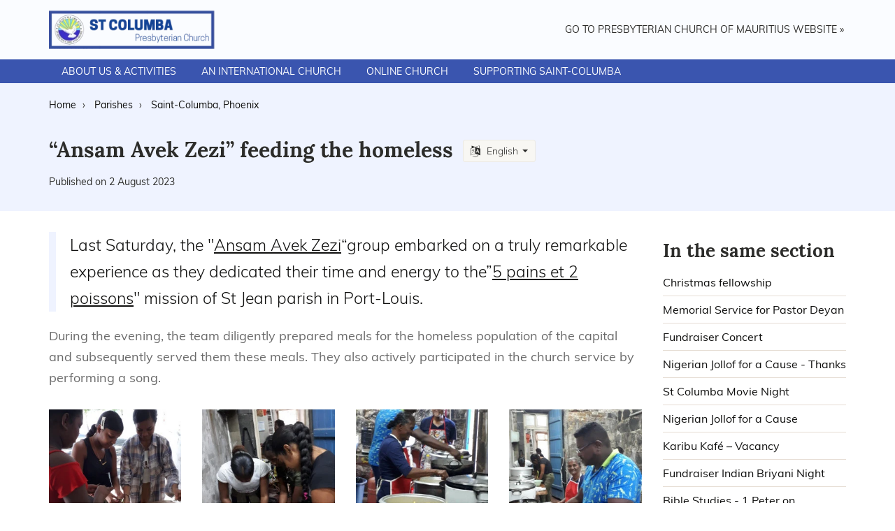

--- FILE ---
content_type: text/html; charset=utf-8
request_url: https://www.presbyterian.mu/en/parishes/saint-columba-phoenix/ansam-avek-zezi-feeding-the-homeless.html
body_size: 5020
content:

<!DOCTYPE html>
<html lang="en">
<head><base href="https://www.presbyterian.mu/">
<meta name="viewport" content="width=device-width, initial-scale=1.0">

	

	
		<title>&ldquo;Ansam Avek Zezi&rdquo; feeding the homeless - Presbyterian Church of Mauritius</title>
<meta property="og:image" content="https://www.presbyterian.mu/local/cache-vignettes/L720xH1280/whatsapp_image_2023-07-30_at_06.40_02-66baf.jpg?1711866491" />
<meta property="og:image:width" content="720">
<meta property="og:image:height" content="1280">
<meta name="description" value="Last Saturday, the &#034;Ansam Avek Zezi&#8220;group embarked on a truly remarkable experience as they dedicated their time and energy to the&#8221;5 pains et 2 poissons&#034; mission of St Jean parish in Port-Louis." />
<meta property="og:description" content="Last Saturday, the &#034;Ansam Avek Zezi&#8220;group embarked on a truly remarkable experience as they dedicated their time and energy to the&#8221;5 pains et 2 poissons&#034; mission of St Jean parish in Port-Louis." />
<meta property="og:title" content="&#8220;Ansam Avek Zezi&#8221; feeding the homeless" />
<meta property="og:url" content="https://www.presbyterian.mu/en/parishes/saint-columba-phoenix/ansam-avek-zezi-feeding-the-homeless.html" />
<link rel="canonical" href="https://www.presbyterian.mu/en/parishes/saint-columba-phoenix/ansam-avek-zezi-feeding-the-homeless.html" hreflang="en">
<link rel="alternate" href="https://www.presbyterian.mu/fr/paroisses/saint-columba-phoenix/ansam-avek-zezi-nourrit-les-sans-abri.html" hreflang="fr">
		
		
	
<!-- Bootstrap core CSS -->
<link rel="stylesheet" href="https://cdnjs.cloudflare.com/ajax/libs/twitter-bootstrap/3.2.0/css/bootstrap.min.css" integrity="sha256-tf1yN1B2PrtzH5Ih5BPn1k1Y1RktwEDkIpLtPczMpzI=" crossorigin="anonymous" referrerpolicy="no-referrer" />
<!-- Church Template CSS -->
<link rel='stylesheet' href='local/cache-css/ff5a0487e0e37f6d2690e37bda1e9399.css?1758456792' type='text/css' />
<link rel="apple-touch-icon" sizes="60x60" href="squelettes/favicons/apple-touch-icon-60x60.png">
<link rel="apple-touch-icon" sizes="180x180" href="squelettes/favicons/apple-touch-icon-180x180.png">
<link rel="shortcut icon" href="squelettes/favicons/favicon.ico">


<!-- insert_head_css -->
<script type='text/javascript' src='local/cache-js/5c0d45e6bda502b6625f753be187c70d.js?1765613267'></script>












<!-- insert_head -->
<!-- CS vide -->


<!-- Debut CS -->
<script type="text/javascript"><!--
var cs_prive=window.location.pathname.match(/\/ecrire\/$/)!=null;
jQuery.fn.cs_todo=function(){return this.not('.cs_done').addClass('cs_done');};
if(window.jQuery) {
var cs_sel_jQuery='';
var cs_CookiePlugin="prive/javascript/js.cookie.js";
}
// --></script>

<!-- Fin CS -->
<script src="https://cdnjs.cloudflare.com/ajax/libs/twitter-bootstrap/3.2.0/js/bootstrap.min.js" integrity="sha256-JMwpUzWY+WKCPEIpvCgEh2RqJ6QqlSV8Md4bmxjzcQ8=" crossorigin="anonymous" referrerpolicy="no-referrer" defer></script>

 

<!--seo_insere-->
<link rel="canonical" href="https://www.presbyterian.mu/en/parishes/saint-columba-phoenix/ansam-avek-zezi-feeding-the-homeless.html" /></head>
<body>
<!-- Navigation Bar Starts -->
<div class="navbar navbar-default navbar-fixed-top  navbar-has-subnav" role="navigation">
  <div class="container">
    <div class="navbar-header">
		<button type="button" class="navbar-toggle" data-toggle="collapse" data-target=".navbar-collapse"> <span class="sr-only">Toggle navigation</span> <span class="icon-bar"></span> <span class="icon-bar"></span> <span class="icon-bar"></span> </button>

		

			<a class="navbar-brand" href="en/parishes/saint-columba-phoenix/"> <img src='local/cache-vignettes/L302xH70/church-logo-65488b1765083-36f73.webp?1709956722' width='302' height='70' class='img-responsive' alt='' /></a> </div>
			<div class="navbar-collapse collapse">
				<ul class="nav navbar-nav navbar-right">
					<li><a href="en/">Go to Presbyterian Church of Mauritius website »</a></li>
				</ul>
			</div>

		
  </div>


  
  <div class="subnavbar" role="navigation">
	<div class="container">
		<ul class="nav navbar-nav subnav subnavbar-nav">
		
			<li><a href="en/parishes/saint-columba-phoenix/presentation-of-saint-columba.html">About us & activities</a></li>
		
			<li><a href="en/parishes/saint-columba-phoenix/international-church.html">An international church</a></li>
		
			<li><a href="en/parishes/saint-columba-phoenix/online-church.html">Online church</a></li>
		
			<li><a href="en/parishes/saint-columba-phoenix/supporting-saint-columba.html">Supporting Saint-Columba</a></li>
		
		</ul>
	</div>
  </div>
  

</div>
<!--// Navbar Ends--><!--SUBPAGE HEAD-->

<div class="subpage-head">
  <div class="container">
  	
  	<nav aria-label="breadcrumb">
  		<ol class="breadcrumb" itemscope itemtype="https://schema.org/BreadcrumbList">
  		
			<li class="breadcrumb-item" itemprop="itemListElement" itemscope
			itemtype="https://schema.org/ListItem">
			  <a href="en/" itemprop="item">
				<span itemprop="name">Home</span>
				<meta itemprop="position" content="1" />
			  </a>
			</li>
  		
			<li class="breadcrumb-item" itemprop="itemListElement" itemscope
			itemtype="https://schema.org/ListItem">
			  <a href="en/parishes/" itemprop="item">
				<span itemprop="name">Parishes</span>
				<meta itemprop="position" content="2" />
			  </a>
			</li>
  		
			<li class="breadcrumb-item" itemprop="itemListElement" itemscope
			itemtype="https://schema.org/ListItem">
			  <a href="en/parishes/saint-columba-phoenix/" itemprop="item">
				<span itemprop="name">Saint-Columba, Phoenix</span>
				<meta itemprop="position" content="3" />
			  </a>
			</li>
  		
	  </ol>
	</nav>
	
    <div class="title-holder">
	<h1 class="h3">&ldquo;Ansam Avek Zezi&rdquo; feeding the homeless </h1>
	
      <div class="dropdown">
  <button id="languageSwitch" type="button" data-toggle="dropdown" aria-haspopup="true" aria-expanded="false">
    <i class="icon-language"></i>
    English
    <span class="caret"></span>
  </button>
  <ul class="dropdown-menu" aria-labelledby="languageSwitch">
    
    <li><a href="fr/paroisses/saint-columba-phoenix/ansam-avek-zezi-nourrit-les-sans-abri.html" hreflang="fr">Français (French)</a></li>
  	
  </ul>
</div></div>
    <p><meta itemprop="datePublished" content="2023-08-02">Published on 2 August 2023</p>
  </div>
</div>

<!-- // END SUBPAGE HEAD -->



<script type="application/ld+json">
	{
	  "@context": "https://schema.org",
	  "@type": "Article",
	  "mainEntityOfPage": {
		"@type": "WebPage",
		"@id": "https://www.presbyterian.mu/en/parishes/saint-columba-phoenix/ansam-avek-zezi-feeding-the-homeless.html"
	  },
	  "headline": "&ldquo;Ansam Avek Zezi&rdquo; feeding the homeless",
	  "publisher": {
		"@type": "Organization",
		"name": "Presbyterian Church of Mauritius"
	  },
	  "datePublished": "2023-08-02"
	}
	</script><div class="container">
  <div class="row">
    <div class="col-md-9 has-margin-bottom">
      <article class="blog-content">
        <div class="lead">
<p>Last Saturday, the "<a href="en/parishes/saint-columba-phoenix/ansam-avek-zezi.html" class="spip_in">Ansam Avek Zezi</a>&ldquo;group embarked on a truly remarkable experience as they dedicated their time and energy to the&rdquo;<a href="fr/paroisses/saint-jean-port-louis/5-pains-2-poissons.html" class="spip_in" hreflang="fr">5 pains et 2 poissons</a>" mission of St Jean parish in Port-Louis.</p>
</div>
        
<p>During the evening, the team diligently prepared meals for the homeless population of the capital and subsequently served them these meals. They also actively participated in the church service by performing a song.</p>
<p>
</p>
<div class="img-gallery row">
		
        <div  class="col-xs-4 col-md-3">
            <a class="fancybox" href="https://www.presbyterian.mu/local/cache-gd2/cc/aa17ea0cb268b84ee4d0ef797d1f54.webp?1734337104" data-fancybox="gallery" title="">
                <img src='local/cache-gd2/28/2254b88d9f1567bfd7996f9f0a78fa.webp?1734337104' width='270' height='270' class='img-responsive' alt='' loading='lazy' />
            </a>
        </div>
		
        <div  class="col-xs-4 col-md-3">
            <a class="fancybox" href="https://www.presbyterian.mu/local/cache-gd2/ae/63c92677138f4ab39542d95d13cf2a.webp?1734337104" data-fancybox="gallery" title="">
                <img src='local/cache-gd2/f5/9fd66d4231bba41954da9f70b86ca9.webp?1734337104' width='270' height='270' class='img-responsive' alt='' loading='lazy' />
            </a>
        </div>
		
        <div  class="col-xs-4 col-md-3">
            <a class="fancybox" href="https://www.presbyterian.mu/local/cache-gd2/8a/5eb5b9839b6b05eb31490e7b0da405.webp?1734337104" data-fancybox="gallery" title="">
                <img src='local/cache-gd2/80/f77ed4e5dc45b6c33aeed9a30e06a4.webp?1734337104' width='270' height='270' class='img-responsive' alt='' loading='lazy' />
            </a>
        </div>
		
        <div  class="col-xs-4 col-md-3">
            <a class="fancybox" href="https://www.presbyterian.mu/local/cache-gd2/a8/86983cf9824aea23e31f6c31cd73a1.webp?1734337104" data-fancybox="gallery" title="">
                <img src='local/cache-gd2/89/8655a4398ef2ab2dc378d16f9a6635.webp?1734337104' width='270' height='270' class='img-responsive' alt='' loading='lazy' />
            </a>
        </div>
		
        <div  class="col-xs-4 col-md-3">
            <a class="fancybox" href="https://www.presbyterian.mu/local/cache-gd2/35/11227145aefae86c12421be26a7359.webp?1734337104" data-fancybox="gallery" title="">
                <img src='local/cache-gd2/c1/89ff7444e37abec9fe5b8c6855c456.webp?1734337104' width='270' height='270' class='img-responsive' alt='' loading='lazy' />
            </a>
        </div>
		
        <div  class="col-xs-4 col-md-3">
            <a class="fancybox" href="https://www.presbyterian.mu/local/cache-gd2/41/2a13421f3db2073147e35ead4101fe.webp?1734337104" data-fancybox="gallery" title="">
                <img src='local/cache-gd2/80/f5523bfa68c950f741339aa51b1390.webp?1734337104' width='270' height='270' class='img-responsive' alt='' loading='lazy' />
            </a>
        </div>
		
        <div  class="col-xs-4 col-md-3">
            <a class="fancybox" href="https://www.presbyterian.mu/local/cache-gd2/2d/bb446e1bd2483d4c2291dc27ce489a.webp?1734337105" data-fancybox="gallery" title="">
                <img src='local/cache-gd2/d4/6f8e7752c609f8ae8cffb1f632a0c0.webp?1734337105' width='270' height='270' class='img-responsive' alt='' loading='lazy' />
            </a>
        </div>
		
        <div  class="col-xs-4 col-md-3">
            <a class="fancybox" href="https://www.presbyterian.mu/local/cache-gd2/8d/67ec274ffcdde500cb0e1bcf48ee41.webp?1734337105" data-fancybox="gallery" title="">
                <img src='local/cache-gd2/74/473dc63c4559c75f871a22a8956e0a.webp?1734337105' width='270' height='270' class='img-responsive' alt='' loading='lazy' />
            </a>
        </div>
		

</div>
<p></p>
<p>This was a great experience for the group, because it encapsulated the essence of community, compassion, and personal growth. It showcased the power of collective action in addressing societal challenges and left a lasting impact on both the members of the group and the homeless individuals they served.</p>

      </article>
      
      </div>
    <!--// col md 9--> 
    
        
    
    <!--Blog Sidebar-->
    <div class="col-md-3">

      <div class="vertical-links has-margin-xs-bottom">
        <h4>In the same section</h4>
        <ul class="list-unstyled">
          
          <li><a href="en/parishes/saint-columba-phoenix/christmas-fellowship.html">Christmas fellowship</a></li>
          
          <li><a href="en/parishes/saint-columba-phoenix/memorial-service-for-pastor-deyan.html">Memorial Service for Pastor Deyan</a></li>
          
          <li><a href="en/parishes/saint-columba-phoenix/fundraiser-concert.html">Fundraiser Concert</a></li>
          
          <li><a href="en/parishes/saint-columba-phoenix/nigerian-jollof-for-a-cause-thanks.html">Nigerian Jollof for a Cause - Thanks</a></li>
          
          <li><a href="en/parishes/saint-columba-phoenix/st-columba-movie-night-1810.html">St Columba Movie Night</a></li>
          
          <li><a href="en/parishes/saint-columba-phoenix/nigerian-jollof-for-a-cause.html">Nigerian Jollof for a Cause</a></li>
          
          <li><a href="en/parishes/saint-columba-phoenix/karibu-kafe-vacancy.html">Karibu Kafé – Vacancy</a></li>
          
          <li><a href="en/parishes/saint-columba-phoenix/fundraiser-indian-briyani-night.html">Fundraiser Indian Briyani Night</a></li>
          
          <li><a href="en/parishes/saint-columba-phoenix/bible-studies-1-peter-on-tuesdays-and-thursday-on-hold.html">Bible Studies - 1 Peter on Tuesdays and Thursday on hold</a></li>
          
          <li><a href="en/parishes/saint-columba-phoenix/karibu-project-a-space-for-healing-hospitality-and-hope.html">Karibu Project: A Space for Healing, Hospitality, and Hope</a></li>
          
        </ul>
      </div>
    </div>
    
  </div>
  
  <div class="row feature-block has-border-top-desktop has-padding-top-desktop">
  
      <div class="col-md-3 col-sm-6 col-xs-6 has-margin-bottom">
        <a href="en/parishes/saint-columba-phoenix/presentation-of-saint-columba.html">
          <img
	src="local/cache-gd2/35/b5b60e54c0e6709a17e2a959cf5f10.webp?1734334228" class='img-responsive' width='370' height='200' alt=''
	data-src-hover="local/cache-gd2/9a/2c658e11745ac92bc543fc82f79ce4.webp?1734351208" />
          <div class="overlay">
            <p class="h5">About us & activities</p>
            
            <span class="btn btn-primary">Read more →</span>
          </div>
        </a>
      </div> 
  
      <div class="col-md-3 col-sm-6 col-xs-6 has-margin-bottom">
        <a href="en/parishes/saint-columba-phoenix/international-church.html">
          <img
	src="local/cache-gd2/63/4ac1b1d49c099b39676a2db495526c.webp?1734334228" class='img-responsive' width='370' height='200' alt='' />
          <div class="overlay">
            <p class="h5">An international church</p>
            
            <span class="btn btn-primary">Read more →</span>
          </div>
        </a>
      </div> 
  
      <div class="col-md-3 col-sm-6 col-xs-6 has-margin-bottom">
        <a href="en/parishes/saint-columba-phoenix/online-church.html">
          <img
	src="local/cache-gd2/3a/5cc82d03d8ec64312db0acc78d8616.webp?1734334228" class='img-responsive' width='370' height='200' alt='' />
          <div class="overlay">
            <p class="h5">Online church</p>
            
            <span class="btn btn-primary">Read more →</span>
          </div>
        </a>
      </div> 
  
      <div class="col-md-3 col-sm-6 col-xs-6 has-margin-bottom">
        <a href="en/parishes/saint-columba-phoenix/supporting-saint-columba.html">
          <img
	src="local/cache-gd2/12/fe83eefb36bbe0dd9c97c8e152c0b2.webp?1734334228" class='img-responsive' width='370' height='200' alt='' />
          <div class="overlay">
            <p class="h5">Supporting Saint-Columba</p>
            
            <span class="btn btn-primary">Read more →</span>
          </div>
        </a>
      </div> 
  
  </div>
  
</div>


<!-- FOOTER -->
<footer>
  <div class="container">
    <div class="row">
      <div class="col-sm-6 col-md-3">
        <h5>About us</h5>
        
        The Presbyterian Church of Mauritius is a Christian church part of the Reformed family of churches. Plurilingual (Creole, French, English, Malagasy), it offers pastoral care to all, Mauritians and expatriates, and touches all social strata.
        
      </div>
      <div class="col-sm-6 col-md-3 footer-links">
        <h5>Quick links</h5>
        
        
          <a href="en/parishes/" class="menu-items__lien">Find us</a>
        
          <a href="en/about-us/worship-services.html" class="menu-items__lien">Worship services </a>
        
          <a href="/en/upcoming-events/" class="menu-items__lien">Upcoming events</a>
        
          <a href="en/about-us/our-team.html" class="menu-items__lien">Our team</a>
        
          <a href="en/about-us/confession-of-faith.html" class="menu-items__lien">Confession of Faith</a>
        
          <a href="en/about-us/profile-of-mr-douglas-nelson-new-moderator-of-the-presbyterian-church-of.html" class="menu-items__lien">Profil du nouveau modérateur</a>
        
        
      </div>
      <div class="col-sm-6 col-md-3">
        <h5>Contact us</h5>
        <address> Presbyterian Church of Mauritius<br>
          Corner Farquhar & Royal Road, Coignet
          Rose-Hill, Mauritius
          
          Phone: +230 464 52 65
          Email: <a href="/cdn-cgi/l/email-protection#0b2d283a3a39302d283a3a3f302d283a3b3a302d283a3a3e302d283b3233302d283a393a302d283b3d3f302d283a3b3e302d283a3a3b302d283a3a3d302d283a3a3b302d283a3b3a302d283a3a3d302d283b3f3d302d283a3b32302d283a3a3c30">&#112;&#114;&#101;&#115;&#098;&#121;&#064;&#105;&#110;&#116;&#110;&#101;&#116;&#046;&#109;&#117;</a></address>
      </div>
      <div class="col-sm-6 col-md-3 social-icons">
        <h5>Stay connected</h5>
        <a href="https://wa.me/23058228823" class="icon-whatsapp">WhatsApp</a>
        <a href="https://www.facebook.com/eglisepresbyteriennedemaurice/" class="icon-facebook">Facebook</a>
        <a href="https://www.instagram.com/epm_pcm/" class="icon-instagram">Instagram</a>
        <a href="https://www.youtube.com/channel/UCBsQHpEwfcQdVP6yGrL0RtA" class="icon-youtube">YouTube</a>
        <h5>Other languages</h5>
        <div class="footer-links">
        
          <a href="https://www.presbyterian.mu?lang=fr" hreflang="fr">Français</a>
        
          <a href="https://www.presbyterian.mu?lang=mg" hreflang="mg">Malagasy</a>
        
        </div>
              </div>
    </div>
  </div>
</footer>
<!-- // END FOOTER --> 

<!-- // END --> 
<script data-cfasync="false" src="/cdn-cgi/scripts/5c5dd728/cloudflare-static/email-decode.min.js"></script><script defer src="https://static.cloudflareinsights.com/beacon.min.js/vcd15cbe7772f49c399c6a5babf22c1241717689176015" integrity="sha512-ZpsOmlRQV6y907TI0dKBHq9Md29nnaEIPlkf84rnaERnq6zvWvPUqr2ft8M1aS28oN72PdrCzSjY4U6VaAw1EQ==" data-cf-beacon='{"version":"2024.11.0","token":"f3a41e400f5b46d3820e262d0d68d65b","r":1,"server_timing":{"name":{"cfCacheStatus":true,"cfEdge":true,"cfExtPri":true,"cfL4":true,"cfOrigin":true,"cfSpeedBrain":true},"location_startswith":null}}' crossorigin="anonymous"></script>
</body>
</html>

--- FILE ---
content_type: text/css
request_url: https://www.presbyterian.mu/local/cache-css/ff5a0487e0e37f6d2690e37bda1e9399.css?1758456792
body_size: 13120
content:
/* compact [
	squelettes/css/church.css?1758456791
	plugins/auto/orthotypo/v2.2.0/css/typo_guillemets.css
	plugins/auto/gis/v5.5.0/lib/leaflet/dist/leaflet.css
	plugins/auto/gis/v5.5.0/lib/leaflet/plugins/leaflet-plugins.css
	plugins/auto/gis/v5.5.0/lib/leaflet/plugins/leaflet.markercluster.css
	plugins/auto/gis/v5.5.0/css/leaflet_nodirection.css
] 80.8% */

/* squelettes/css/church.css?1758456791 */
@charset "utf-8";@font-face{font-family:'Muli';src:local('Muli'),url('//www.presbyterian.mu/squelettes/fonts/subset-Muli-Black.woff2') format('woff2'),url('//www.presbyterian.mu/squelettes/fonts/subset-Muli-Black.woff') format('woff');font-weight:900;font-style:normal;font-display:swap}
@font-face{font-family:'Muli';src:local('Muli'),url('//www.presbyterian.mu/squelettes/fonts/subset-Muli-BlackItalic.woff2') format('woff2'),url('//www.presbyterian.mu/squelettes/fonts/subset-Muli-BlackItalic.woff') format('woff');font-weight:900;font-style:italic;font-display:swap}
@font-face{font-family:'Muli';src:local('Muli'),url('//www.presbyterian.mu/squelettes/fonts/subset-Muli-Bold.woff2') format('woff2'),url('//www.presbyterian.mu/squelettes/fonts/subset-Muli-Bold.woff') format('woff');font-weight:700;font-style:normal;font-display:swap}
@font-face{font-family:'Muli';src:local('Muli'),url('//www.presbyterian.mu/squelettes/fonts/subset-Muli-BoldItalic.woff2') format('woff2'),url('//www.presbyterian.mu/squelettes/fonts/subset-Muli-BoldItalic.woff') format('woff');font-weight:700;font-style:italic;font-display:swap}
@font-face{font-family:'Muli';src:local('Muli'),url('//www.presbyterian.mu/squelettes/fonts/subset-Muli-ExtraBold.woff2') format('woff2'),url('//www.presbyterian.mu/squelettes/fonts/subset-Muli-ExtraBold.woff') format('woff');font-weight:800;font-style:normal;font-display:swap}
@font-face{font-family:'Muli';src:local('Muli'),url('//www.presbyterian.mu/squelettes/fonts/subset-Muli-ExtraBoldItalic.woff2') format('woff2'),url('//www.presbyterian.mu/squelettes/fonts/subset-Muli-ExtraBoldItalic.woff') format('woff');font-weight:800;font-style:italic;font-display:swap}
@font-face{font-family:'Muli';src:local('Muli'),url('//www.presbyterian.mu/squelettes/fonts/subset-Muli-ExtraLight.woff2') format('woff2'),url('//www.presbyterian.mu/squelettes/fonts/subset-Muli-ExtraLight.woff') format('woff');font-weight:275;font-style:normal;font-display:swap}
@font-face{font-family:'Muli';src:local('Muli'),url('//www.presbyterian.mu/squelettes/fonts/subset-Muli-Light.woff2') format('woff2'),url('//www.presbyterian.mu/squelettes/fonts/subset-Muli-Light.woff') format('woff');font-weight:300;font-style:normal;font-display:swap}
@font-face{font-family:'Muli';src:local('Muli'),url('//www.presbyterian.mu/squelettes/fonts/subset-Muli-Regular.woff2') format('woff2'),url('//www.presbyterian.mu/squelettes/fonts/subset-Muli-Regular.woff') format('woff');font-weight:400;font-style:normal;font-display:swap}
@font-face{font-family:'Muli';src:local('Muli'),url('//www.presbyterian.mu/squelettes/fonts/subset-Muli-LightItalic.woff2') format('woff2'),url('//www.presbyterian.mu/squelettes/fonts/subset-Muli-LightItalic.woff') format('woff');font-weight:300;font-style:italic;font-display:swap}
@font-face{font-family:'Muli';src:local('Muli'),url('//www.presbyterian.mu/squelettes/fonts/subset-Muli-ExtraLightItalic.woff2') format('woff2'),url('//www.presbyterian.mu/squelettes/fonts/subset-Muli-ExtraLightItalic.woff') format('woff');font-weight:275;font-style:italic;font-display:swap}
@font-face{font-family:'Muli';src:local('Muli'),url('//www.presbyterian.mu/squelettes/fonts/subset-Muli-Italic.woff2') format('woff2'),url('//www.presbyterian.mu/squelettes/fonts/subset-Muli-Italic.woff') format('woff');font-weight:400;font-style:italic;font-display:swap}
@font-face{font-family:'Muli';src:local('Muli'),url('//www.presbyterian.mu/squelettes/fonts/subset-Muli-SemiBoldItalic.woff2') format('woff2'),url('//www.presbyterian.mu/squelettes/fonts/subset-Muli-SemiBoldItalic.woff') format('woff');font-weight:600;font-style:italic;font-display:swap}
@font-face{font-family:'Lora';src:local('Lora'),url('//www.presbyterian.mu/squelettes/fonts/subset-Lora-Bold.woff2') format('woff2'),url('//www.presbyterian.mu/squelettes/fonts/subset-Lora-Bold.woff') format('woff');font-weight:700;font-style:normal;font-display:swap}
@font-face{font-family:'Muli';src:local('Muli'),url('//www.presbyterian.mu/squelettes/fonts/subset-Muli-SemiBold.woff2') format('woff2'),url('//www.presbyterian.mu/squelettes/fonts/subset-Muli-SemiBold.woff') format('woff');font-weight:600;font-style:normal;font-display:swap}
@font-face{font-family:'Lora';src:local('Lora'),url('//www.presbyterian.mu/squelettes/fonts/subset-Lora-BoldItalic.woff2') format('woff2'),url('//www.presbyterian.mu/squelettes/fonts/subset-Lora-BoldItalic.woff') format('woff');font-weight:700;font-style:italic;font-display:swap}
@font-face{font-family:'Lora';src:local('Lora'),url('//www.presbyterian.mu/squelettes/fonts/subset-Lora-Regular.woff2') format('woff2'),url('//www.presbyterian.mu/squelettes/fonts/subset-Lora-Regular.woff') format('woff');font-weight:400;font-style:normal;font-display:swap}
@font-face{font-family:'Lora';src:local('Lora'),url('//www.presbyterian.mu/squelettes/fonts/subset-Lora.woff2') format('woff2'),url('//www.presbyterian.mu/squelettes/fonts/subset-Lora.woff') format('woff');font-weight:400;font-style:normal;font-display:swap}
@font-face{font-family:'Lora';src:local('Lora'),url('//www.presbyterian.mu/squelettes/fonts/subset-Lora-Italic.woff2') format('woff2'),url('//www.presbyterian.mu/squelettes/fonts/subset-Lora-Italic.woff') format('woff');font-weight:400;font-style:italic;font-display:swap}
@font-face{font-family:'icomoon';src:url('//www.presbyterian.mu/squelettes/fonts/icomoon.eot?vgk9q');src:url('//www.presbyterian.mu/squelettes/fonts/icomoon.eot?vgk9q#iefix') format('embedded-opentype'),url('//www.presbyterian.mu/squelettes/fonts/icomoon.woff2?vgk9q') format('woff2'),url('//www.presbyterian.mu/squelettes/fonts/icomoon.ttf?vgk9q') format('truetype'),url('//www.presbyterian.mu/squelettes/fonts/icomoon.woff?vgk9q') format('woff'),url('//www.presbyterian.mu/squelettes/fonts/icomoon.svg?vgk9q#icomoon') format('svg');font-weight:400;font-style:normal;font-display:block}
[class^="icon-"],[class*=" icon-"]{font-family:'icomoon'!important;speak:never;font-style:normal;font-weight:400;font-variant:normal;text-transform:none;line-height:1;-webkit-font-smoothing:antialiased;-moz-osx-font-smoothing:grayscale}
.icon-link:before{content:"\e90a"}
.icon-next:before{content:"\e904"}
.icon-prev:before{content:"\e908"}
.icon-whatsapp:before{content:"\e909"}
.icon-youtube:before{content:"\e901"}
.icon-instagram:before{content:"\e902"}
.icon-facebook:before{content:"\e903"}
.icon-arrow:before{content:"\e906"}
.icon-play:before{content:"\e907"}
.icon-launch:before{content:"\e905"}
.icon-language:before{content:"\e900"}
.lead a.spip_out:after,.blog-content a.spip_out:after,.intro a.spip_out:after,a.list-group-item .list-group-item-heading::before,.blog-content .spip_documents a.spip_doc_lien:after{font-family:'icomoon';font-style:normal;font-weight:400;line-height:1}
body{font-family:Muli,Arial,sans-serif;background:#FFF;font-weight:400;height:100%;margin:0;padding:0;color:#2c2c2a}
a{color:#0f0f0e;text-decoration:none;transition:color 0.5s,background-color 0.5s;cursor:pointer}
a:hover,a:focus{color:#354e9f;text-decoration:none}
*:active,*:focus{outline:none}
.link-reverse{color:#354e9f}
.link-reverse:hover,.link-reverse:focus{color:#3a55af}
strong,b{font-weight:600}
p{line-height:1.7}
h1,h2,h3,h4,h5,h6,.h1,.h2,.h3,.h4,.h5,.h6{font-family:Lora,serif;font-weight:700;line-height:1.3;word-spacing:0}
a:hover h1,a:hover h2,a:hover h3,a:hover h4,a:hover h5,a:hover h6,a:hover .h1,a:hover .h2,a:hover .h3,a:hover .h4,a:hover .h5,a:hover .h6{color:inherit}
h1,.h1{font-size:65px;line-height:1;margin:18px 0 45px}
h2,.h2{font-size:60px;margin:15px 0}
h3,.h3,h2.spip{font-size:30px;margin:15px 0}
h3 + h4,.h3 + .h4{margin-top:-10px;color:#6a6a6a}
h2.spip{color:#354e9f}
h4,.h4{font-size:26px;margin:10px 0}
h5,.h5{font-size:24px;margin:20px 0 13px;color:#384047}
h6,.h6{font-size:16px;margin:10px 0;color:#384047}
@media (max-width:767px){h1,.h1{font-size:55px}
h2,.h2{font-size:40px}
h3,.h3,h2.spip{font-size:25px}
h4,.h4{font-size:20px}
h5,.h5{font-size:18px}
.table-wrapper{overflow-x:auto;position:relative}
.table-wrapper table{border-collapse:separate}
.table-wrapper::after{position:absolute;bottom:10px;right:0;content:"→";font-size:87.5%}
.table-wrapper th,.table-wrapper td{min-width:40vw;max-width:40vw}
.table-wrapper tr>th:first-child,tr>td:first-child,.table-wrapper tr>th:first-child,tr>td:first-child{position:sticky;left:0;white-space:normal;background:#fff}}
.has-caret:after{content:" ";display:inline-block;width:0;height:0;margin-left:4px;vertical-align:middle;border-top:4px solid;border-right:4px solid transparent;border-left:4px solid transparent}
.caret,.has-caret:after{margin-top:-3px}
.font-weight-bold{font-weight:600!important}
.font-weight-bolder{font-weight:800!important}
.disabled{cursor:not-allowed;box-shadow:none;opacity:.65}
.btn,.formulaire_spip input[type=submit]{font-weight:800;text-transform:uppercase;padding:6px 12px;border-radius:0;font-family:Muli,Arial,sans-serif}
.btn-giant{padding:18px 30px;font-size:32px;line-height:1.33;border-radius:0}
.btn-lg,.btn-group-lg>.btn{padding:14px 25px;font-size:17px;line-height:1.3;border-radius:0}
.input-lg,.form-horizontal .form-group-lg .form-control{height:52px;border-radius:3px}
.form-control{border-radius:3px}
.form-control:focus{border-color:#BBB4A7;-webkit-box-shadow:none;box-shadow:none}
.input-group-lg>.form-control,.input-group-lg>.input-group-addon,.input-group-lg>.input-group-btn>.btn{border-radius:3px}
.btn-primary,.btn-primary:hover,.btn-primary:focus,.btn-primary:active,.btn-primary.active,.open>.dropdown-toggle.btn-primary,.formulaire_spip input[type=submit]{color:#f0f4ff;background-color:#354e9f;border-width:0;position:relative;z-index:1}
.btn-primary::before,.formulaire_spip input[type=submit]::before{content:"";position:absolute;top:0;bottom:0;left:0;right:100%;background:#000;z-index:-1;transition:right .2s linear;opacity:.2}
.btn-primary:hover::before,.formulaire_spip input[type=submit]:hover::before{right:0}
a:hover .btn-primary::before{right:0}
.well{background:#eff3ff;border:0;-webkit-box-shadow:none;box-shadow:none}
.highlight-bg{background:#eff3ff;padding:24px 0}
.has-margin-top{margin-top:50px}
.has-margin-bottom{margin-bottom:50px}
.has-margin-vertical{margin-top:25px;margin-bottom:25px}
.has-margin-xs-vertical{margin-top:10px;margin-bottom:10px}
.has-margin-xs-top{margin-top:10px}
.has-margin-xs-bottom{margin-bottom:30px}
.has-margin-xs-right{margin-right:20px}
.has-no-margin{margin:0}
.has-padding{padding:20px}
.has-padding-xs{padding:10px}
.has-padding-vertical{padding:20px 0}
.has-padding-top{padding-top:20px}
.has-padding-bottom{padding-bottom:20px}
.has-padding-xs-vertical{padding:10px 0}
.has-padding-xs-bottom{padding-bottom:10px}
.has-padding-xs-top{padding-top:10px}
.has-border{border:1px solid #E6DDD4;border-radius:3px}
.has-border-top{border-top:1px solid #E6DDD4}
.has-border-bottom{border-bottom:1px solid #E6DDD4}
.section-title{text-align:center;color:#53504c;min-height:40px;margin-bottom:40px}
.section-title h4,.section-title .h4,h4.section-title{position:relative;text-transform:uppercase;display:block}
.section-title h4:after,.section-title .h4:after,h4.section-title:after{position:absolute;content:"";left:50%;bottom:-12px;width:30px;height:4px;background:#919191;margin-left:-15px}
.section-title.left-align{text-align:left}
.section-title.left-align h4:after,h4.section-title.left-align:after{left:0;margin-left:0}
.well .section-title{margin-bottom:20px}
.badge{color:#918677;background-color:#E7E0D7}
@media (min-width:768px){.section-title.left-align-desktop{text-align:left}
.section-title.left-align-desktop h4:after,h4.section-title.left-align-desktop:after{left:0;margin-left:0}}
@media (min-width:1024px){.has-padding-top-desktop{padding-top:20px}
.has-padding-bottom-desktop{padding-bottom:20px}
.has-border-top-desktop{border-top:1px solid #E6DDD4}
.has-border-bottom-desktop{border-bottom:1px solid #E6DDD4}}
.spip-admin-bloc,.spip-admin-float{z-index:10000!important}
.breadcrumb{background:transparent;padding:0}
.breadcrumb > li + li:before{content:"›\00a0";color:inherit}
.img-fluid{width:100%;height:auto}
.spip_documents{position:relative}
.spip_documents figure{display:block}
.spip_documents img{max-width:100%;height:auto;transition:opacity 0.3s}
.blog-content .spip_documents a.spip_doc_lien:after{position:absolute;top:10px;right:10px;color:#fff;z-index:10;display:inline-block;content:"\e90a";padding-left:.35em;font-size:90%}
.blog-content .spip_documents a.spip_out:after{content:"\e905"}
.blog-content .spip_documents a.spip_doc_lien:before{background:rgba(53,78,159,0.25);position:absolute;top:0;left:0;width:100%;height:100%;opacity:0;transition:opacity 0.3s;z-index:1;content:" ";display:block}
.blog-content .spip_documents a.spip_doc_lien:hover:before{opacity:1}
.spip_documents_right,.spip_documents_left{float:right;margin-left:15px;margin-bottom:15px;max-width:50%}
.spip_documents_left{float:left;margin-left:0;margin-right:15px}
.spip_documents_center{text-align:center}
.spip_doc_inner{position:relative;display:inline-block}
.spip_doc_inner .spip_doc_legende{position:absolute;bottom:0;left:0;padding:10px;background:rgba(0,0,0,.4);width:100%;color:#fff}
.spip_doc_inner .spip_doc_descriptif{font-size:87.5%}
.spip_doc_inner .spip_doc_credits{font-size:60%}
@media (max-width:768px){.spip_doc_inner .spip_doc_legende{padding:5px;font-size:75%}
.spip_documents_right,.spip_documents_left{margin-left:10px;margin-bottom:10px}
.spip_documents_left{margin-left:0;margin-right:10px}}
.lead a,.blog-content a,.intro a{text-decoration:underline}
.lead a:hover,.blog-content a:hover,.intro a:hover,.blog-content a.btn,.lead a.btn,.intro a.btn{text-decoration:none}
.lead a.spip_out:after,.blog-content a.spip_out:after,.intro a.spip_out:after{position:relative;top:-2px;display:inline-block;content:"\e905";padding-left:.35em;font-size:90%}
.blog-content{font-size:18px;color:#6a6a6a}
.blog-content .lead{font-size:125%;padding-left:20px;border-left:10px solid #eff3ff;color:#0f0f0e}
.blog-content strong{font-weight:800;color:#0f0f0e}
@media (max-width:768px){.blog-content .lead{font-size:110%;padding-left:10px;border-left:5px solid #eff3ff}}
.embed-responsive{margin:0 0 10px}
@media (min-width:768px){.navbar-header{max-width:160px}}
@media (min-width:992px){.navbar-header{max-width:280px}}
.navbar-default{background-color:#FFF;background-color:rgba(255,255,255,0.7);border:0}
.navbar-default .navbar-nav>li>a,.navbar-default .navbar-nav>li>.dropdown-menu{font-weight:400}
.navbar-brand,.navbar-brand img,.navbar,.navbar-nav,.nav>li>a{transition:all 0.3s}
.navbar-brand{height:85px}
.navbar-brand img{max-height:100%;width:auto}
.navbar{min-height:85px}
.navbar-nav{margin:25px 0}
.nav>li>a{padding:7px 18px}
.navbar-default .navbar-nav>li>a{color:#2c2c2a;text-transform:uppercase}
.navbar-default .navbar-nav>li>a:hover,.navbar-default .navbar-nav>li>a:focus,.navbar-default .navbar-nav>li>a:active{color:#354e9f;background-color:transparent}
.navbar-default .navbar-nav>.open>a,.navbar-default .navbar-nav>.open>a:hover,.navbar-default .navbar-nav>.open>a:focus{color:#354e9f;background-color:transparent}
.navbar-default .navbar-nav>.active>a,.navbar-default .navbar-nav>.active>a:hover,.navbar-default .navbar-nav>.active>a:focus{color:#f0f4ff;background-color:#354e9f;border-radius:5px}
.navbar-toggle{margin-top:17px}
.navbar-nav img{height:16px;width:auto}
.navbar-nav .icon-language{font-size:16px}
.language-toggle{position:relative;float:right;padding:9px 10px;margin-top:15px}
.language-toggle i{font-size:18px}
.subnavbar{background-color:#3a55af}
.navbar > .subnavbar{display:none}
@media (min-width:992px){.subnavbar{display:block!important}
.subnavbar-nav{margin:0!important}}
.navbar-collapse .subnavbar{margin:0 -15px}
.navbar-collapse .subnavbar-nav{margin:7.5px 0}
.navbar-default .subnavbar-nav > li > a{color:#fff}
.navbar-default .subnavbar-nav > li > a:hover,.navbar-default .subnavbar-nav > li > a:focus{color:#bec6de}
@media (min-width:992px){.navbar-brand img{height:60px}
.navbar-default.shrink{background-color:rgba(255,255,255,1);border-bottom:solid 1px #F7F7F7;box-shadow:0 2px 2px -1px rgba(0,0,0,.1);-webkit-box-shadow:0 2px 2px -1px rgba(0,0,0,.1)}
.shrink .navbar-brand{height:75px}
.shrink .navbar-brand img{height:45px}
.navbar.shrink{min-height:50px}
.shrink .navbar-nav{margin:20px 0}
.shrink .nav>li>a{padding:7px 15px}}
@media (max-width:991px){.navbar-brand{height:70px}
.navbar{min-height:50px}
.navbar-nav{margin:17px 0}
.nav>li>a{padding:7px 12px}}
@media (max-width:991px){.navbar-default{background-color:rgba(255,255,255,0.9)}}
@media (min-width:768px){.navbar-right .dropdown-menu-left{left:18px}
.navbar-right .active .dropdown-menu-left{left:0}}
@media (max-width:1024px){.navbar-header{float:none;max-width:100%}
.navbar-left,.navbar-right{float:none!important}
.navbar-toggle{display:block;margin-right:-15px}
.navbar-collapse{border-top:1px solid transparent;box-shadow:inset 0 1px 0 rgba(255,255,255,0.1)}
.navbar-fixed-top{top:0;border-width:0 0 1px}
.navbar-collapse.collapse{display:none!important}
.navbar-nav{float:none!important;margin-top:7.5px}
.navbar-nav>li{float:none}
.navbar-nav>li>a{padding-top:10px;padding-bottom:10px}
.collapse.in{display:block!important}}
.hero{height:650px;margin-top:70px;position:relative}
.hero .language-switcher{position:absolute;right:10%;top:20px;z-index:20}
.carousel-caption{z-index:10;display:flex;align-items:center;justify-content:center;flex-direction:column;flex-wrap:wrap;padding-bottom:80px;top:0;bottom:0}
.carousel-caption h3,.carousel-caption h1,.carousel-caption .h3,.carousel-caption .h1{font-family:Muli,sans-serif}
.carousel-caption h1,.carousel-caption .h1{font-weight:300;font-size:35px;word-spacing:0;margin-bottom:20px;line-height:1.3}
.carousel-caption h3,.carousel-caption .h3{font-weight:800;text-transform:uppercase}
.carousel-caption h1:first-child,.carousel-caption .h1:first-child{font-weight:700}
.carousel-caption h1 strong,.carousel-caption .h1 strong{font-weight:600;font-size:75%}
.carousel-caption .box{display:inline-block;padding:0 10px 10px;margin-top:10px;border:1px solid #fff;box-shadow:0 1px 2px rgba(0,0,0,.6)}
.carousel-caption .box strong{font-weight:800}
.carousel-caption strong .box{border-width:2px}
.hero .item{height:650px;overflow:hidden}
.hero .intro{background:rgba(0,0,0,.5);margin-bottom:20px;padding:20px;backdrop-filter:blur(5px)}
.hero .intro p:first-child{margin-top:0}
.hero .intro p:last-child{margin-bottom:0}
.hero .intro a{color:inherit}
.hero .item .cover,.owl-carousel-home .item .container{position:absolute;top:0;left:0;display:block;width:100%;height:100%}
.hero .item .cover img{object-fit:cover;width:100%;height:100%}
.hero .item .btn{padding:12px 20px;font-size:24px;font-weight:800;white-space:normal!important;word-wrap:break-word;word-break:normal}
.owl-carousel .owl-nav .owl-prev,.owl-carousel .owl-nav .owl-next{top:55%;font-size:20px!important;display:block;position:absolute;color:#fff!important;opacity:.5;width:15%;text-align:center;text-shadow:0 1px 2px rgba(0,0,0,.6);transition:opacity 200ms ease}
.owl-carousel .owl-nav .owl-prev:hover,.owl-carousel .owl-nav .owl-next:hover{opacity:1}
.owl-carousel .owl-nav .owl-next{right:0}
.owl-carousel .owl-dots{bottom:20px;position:absolute;text-align:center;width:100%}
.owl-carousel .owl-dots .owl-dot{display:inline-block;width:10px;height:10px;margin:3px;text-indent:-999px;cursor:pointer;background-color:rgba(0,0,0,0);border:1px solid #fff;border-radius:10px}
.owl-carousel .owl-dots .owl-dot.active{width:12px;height:12px;margin:1px;background-color:#fff}
.owl-carousel-home > .item{visibility:hidden}
.owl-carousel-home > .item:first-child{visibility:visible}
.hero-parish{height:auto}
.hero-parish .item{min-height:650px;height:auto}
.hero-parish .carousel-caption{position:relative;left:auto;right:auto;padding-top:20px;padding-bottom:50px}
@media (min-width:768px){.hero .language-switcher{top:100px}
.carousel-caption h1{font-size:55px;margin-bottom:25px}
.hero-parish .carousel-caption h1{font-size:45px}
.hero,.hero .item{margin-top:0}
.hero .intro{margin-bottom:30px}
.hero .item .btn{padding:15px 25px 7.5px;font-size:28px}
.carousel-caption{left:15%;right:15%}
.owl-carousel .owl-nav .icon-prev,.owl-carousel .owl-nav .icon-next{font-size:30px!important}
.owl-carousel .owl-dots{bottom:30px}}
@media (min-width:1024px){.hero .language-switcher{top:140px}
.carousel-caption h1{font-size:65px;margin-bottom:30px}
.hero-parish .carousel-caption{padding-top:100px;padding-bottom:80px}
.hero-parish .carousel-caption h1{font-size:55px}
.hero,.hero .item{margin-top:0}
.hero .intro{margin-bottom:40px}
.hero .item .btn{padding:18px 30px;font-size:32px}
.carousel-caption{left:10%;right:10%}
.owl-carousel .owl-nav .icon-prev,.owl-carousel .owl-nav .icon-next{font-size:40px!important}}
.has-margin-bottom .carousel-caption{padding-bottom:0!important}
.event-cta{text-align:center}
.event-cta p{font-size:23px;margin:0;margin-bottom:10px;font-weight:700;color:#393939}
.event-cta span{color:#9f978c;font-family:Muli,serif;font-weight:700}
@media (min-width:992px){.event-cta{text-align:left}
.ec-txt{float:left}
.event-cta p{margin-bottom:0}
.event-cta .btn{float:right}}
.event-details .ed-title{display:block;text-transform:uppercase;font-size:12px;margin-bottom:5px}
.event-details .ed-content{line-height:1.5;color:#53504c}
.event-details .ed-content div:not(.hidden) + div{margin-top:6px}
@media (max-width:767px){.feature-block{text-align:center}
.feature-block .img-responsive{margin:0 auto}}
.feature-block a{position:relative;display:block}
.feature-block a .overlay{background:rgba(0,0,0,.5);color:#fff;position:absolute;width:100%;height:100%;top:0;left:0;transition:background-color 0.5s;display:flex;flex-direction:column;justify-content:center;align-items:center;text-align:center}
.feature-block a .overlay .h5{color:#fff;margin-top:0}
.feature-block a:hover .overlay{color:#fff;background:rgba(0,0,0,0);transition:background-color 0.5s}
@media (max-width:991px){.center-this{text-align:center}
.center-this .img-responsive{margin:0 auto}}
.owl-carousel-events{padding-bottom:20px}
@media (max-width:768px){.owl-carousel-events{padding-bottom:30px}}
.owl-carousel-events .owl-dots{bottom:0!important}
.owl-carousel-events .owl-dots .owl-dot{background:#b3bee1;border-color:#b3bee1}
.owl-carousel-events .owl-dots .owl-dot.active{background:#354e9f;border-color:#354e9f;width:10px;height:10px}
.el-block{text-align:center}
.el-block h4{position:relative;color:#53504c;font-size:22px}
.el-block h4:after{position:absolute;content:"";left:50%;bottom:-12px;width:20px;height:4px;background:#919191;margin-left:-10px;transition:background-color 0.5s}
.el-block a:hover h4:after{background:#6377b7}
.el-block .btn{margin-top:5px}
.el-head{font-size:18px;margin:20px 0 5px}
.el-cta{margin:15px 0}
.parish-news .events-holder{margin:0 -15px}
.media-heading{margin:0 0 5px;display:block;color:#53504c}
.media-heading .btn{vertical-align:bottom;margin-left:10px}
.media-content{margin-bottom:20px}
.media-date{font-weight:600;color:#6a6a6a}
@media (max-width:767px){.media-heading{margin-top:10px}
.bulletin{text-align:center}}
h5.media-heading,.h5.media-heading{font-size:20px;margin-bottom:0}
.list-group{margin-bottom:0}
a.list-group-item{border:0;border-top:1px solid #e7e1df;padding-left:20px;position:relative;background:transparent;color:#6a6a6a;transition:color 200ms ease}
a.list-group-item:first-child{border-top:0}
a.list-group-item .list-group-item-heading{color:#0f0f0e}
a.list-group-item:hover,a.list-group-item:hover .list-group-item-heading{color:inherit;color:#354e9f}
a.list-group-item:hover,a.list-group-item:focus{background-color:transparent}
a.list-group-item .list-group-item-heading{font-weight:800;font-size:16px;line-height:20px}
a.list-group-item .list-group-item-heading::before{content:"\e907";position:absolute;left:-5px;font-size:125%}
a.list-group-item img{margin-left:-20px;margin-bottom:10px}
.img-gallery{margin-top:30px}
.img-gallery .fancybox img{margin:0 auto;margin-bottom:30px}
.fancybox-button--zoom{display:none!important}
.fancybox-thumbs__list a::before{border-color:#354e9f}
.blockquote-centered{text-align:center;color:#393939;border:0;line-height:1.6;position:relative;cursor:hand}
@media (min-width:767px){.blockquote-centered{padding:0 50px;font-size:26px}}
.blockquote-centered:before,.blockquote-centered:after{position:absolute;content:"";width:50px;height:50px}
.blockquote-centered:before{background:url('//www.presbyterian.mu/squelettes/images/quote-1.png') no-repeat;left:0;top:0}
.blockquote-centered:after{background:url('//www.presbyterian.mu/squelettes/images/quote-2.png') no-repeat;right:0;bottom:0}
.blockquote-centered small,.blockquote-centered a{padding:15px 0}
.susbcribe-head{margin:0;line-height:1.6;text-align:center;margin-bottom:20px}
.susbcribe-head span{color:#999085;font-weight:400}
.ketchup-error{display:none!important}
@media (min-width:767px){.subscribe-form .form-group{margin-bottom:0}
.susbcribe-head{margin:0;text-align:left}
.susbcribe-head span{display:block}}
footer{background:#4c4c53;color:#eff3ff;padding-top:5px;font-size:12px;color:#ccc}
footer h5,footer .h5{color:#fff;text-transform:uppercase;font-size:20px}
.footer-links a{border-bottom:1px solid #666462;padding:5px;font-size:12px;display:block}
footer a{color:#ccc}
footer address{white-space:preserve-breaks}
footer a:hover,footer a:focus{color:#83c9ff}
.copyright{background:#494743;padding-top:20px;padding-bottom:10px;margin-top:35px}
.social-icons > a,.social-icons > a:hover,.social-icons > a.active{opacity:0.5;color:#fff;transition:opacity 200ms ease;font-size:39px;margin-right:8px;width:40px;overflow:hidden;display:inline-block}
.social-icons > a:before{padding-right:10px}
.social-icons > a:hover,.social-icons > a:focus{opacity:0.8}
.ecoindex{margin:20px 0}
@media (min-width:768px){footer h5,footer .h5{font-size:22px}
footer,.footer-links a{font-size:13px}}
.subpage-head{background-color:#eff3ff;padding-top:80px;padding-bottom:20px;margin-bottom:10px}
.subpage-head h3{color:#53504c}
.subpage-head + .location-map{margin-top:-10px}
@media (min-width:992px){.subpage-head{padding-top:110px;margin-bottom:30px}
.navbar-has-subnav + .subpage-head{padding-top:140px}
.subpage-head + .location-map{margin-top:-30px}}
.pagination>li>a,.pagination>li>span,.pagination>li>strong{position:relative;float:left;padding:6px 12px;margin-left:-1px;line-height:1.42857143;color:#483f34;text-decoration:none;background-color:#fff;border:1px solid #ddd}
.pagination>li>a:hover,.pagination>li>span:hover,.pagination>li>a:focus,.pagination>li>span:focus{color:#917E68}
.pagination>.active>a,.pagination>.active>span,.pagination>.active>strong,.pagination>.active>a:hover,.pagination>.active>span:hover,.pagination>.active>a:focus,.pagination>.active>span:focus{background-color:#6baeec;border-color:#3f9df5;color:#483f34}
.vertical-links li{border-bottom:1px solid #E6DDD4;padding:8px 0;font-size:16px}
.vertical-links li a > small,.vertical-links li a > .small{display:block;color:#6a6a6a}
.vertical-links li a:hover > small,.vertical-links li a:active > .small{color:inherit}
.tag-cloud a,.title-holder .dropdown button{display:inline-block;margin-right:5px;margin-bottom:10px;padding:2px 8px;border:1px solid #eceae4;border-radius:3px;background:#f8f7f3;font-size:12px;text-decoration:none;transition:background-color 0.25s}
.tag-cloud a:hover,.title-holder .dropdown button:hover{background-color:#fff}
.tag-cloud a.active{border-color:#4c4c53;background:#4c4c53;color:#fff}
.subpage-head .tag-cloud a{font-size:14px}
.comments-block > .media{border-bottom:1px solid #eadeda;padding-bottom:20px;margin-bottom:20px}
.comments-block > .media .media{border-top:1px solid #eadeda;padding-top:20px}
.media-object{width:40px}
.comments-head{font-size:35px;color:#53504c;border-bottom:1px solid #eadeda;margin:40px 0 20px;padding-bottom:10px}
.theme-showcase{margin-bottom:50px}
.theme-showcase h1{font-size:35px;color:#53504c;margin-bottom:0}
.nav-pills>li.active>a,.nav-pills>li.active>a:hover,.nav-pills>li.active>a:focus{color:#483f34;background-color:#ffc55f}
a.list-group-item.active>.badge,.nav-pills>.active>a>.badge{color:#483f34}
.list-group-item.active,.list-group-item.active:hover,.list-group-item.active:focus{background-color:transparent;color:#483f34}
.panel-primary{border-color:#DBBA80}
.panel-primary>.panel-heading{color:#483f34;background-color:#ffc55f;border-color:#DBBA80}
.progress{background-color:#D3CFCC}
.location-map{height:290px;background-color:#eff3ff}
.location-map iframe{width:100%;height:290px;border:0}
.charity-box{background:#eff3ff;overflow:hidden}
.charity-image{width:100%;float:left;margin-bottom:30px}
.charity-image img{min-width:100%}
.charity-desc{padding:15px}
.charity-desc h3{font-size:28px;color:#53504c;margin:0 0 5px}
.pledged-amount{font-size:40px;color:#53504c;margin:15px 0 5px}
.pledged-amount.has-no-margin{margin:0 0 5px}
.donate-now{text-align:center;padding:10px 0;width:100%;float:left}
@media (min-width:992px){.charity-image{width:420px;margin-bottom:0;margin-right:20px}}
@media (min-width:768px){.donate-now{text-align:right;padding:0;float:right;width:auto}}
.event-list .section-title{position:relative}
.event-list .dropdown{margin-top:25px}
.event-list .dropdown-toggle{border:1px solid #333}
.dropdown-item{display:block;width:100%;padding:.25rem 1.5rem;clear:both;font-weight:400;color:#212529;text-align:inherit;white-space:nowrap;background-color:transparent;border:0}
.dropdown-item:hover{background-color:#e9e9ed}
@media (min-width:768px){.event-list .dropdown{position:absolute;margin-top:0;top:0;right:0}}
.event-cal-wrap h2{font-size:18px;color:#2c2c2a}
.title-holder:before,.title-holder:after{display:table;content:" "}
.title-holder:after{clear:both}
.title-holder h1{display:inline-block}
.title-holder .dropdown{font-weight:300;font-size:14px;margin-left:10px;display:inline-block;vertical-align:middle}
.title-holder .dropdown button{font-size:14px;color:#2c2c2a;;padding:5px 10px}
.title-holder .dropdown button i{font-size:16px;margin-right:5px}
.title-holder .dropdown button:hover{color:#354e9f;}
.title-holder .dropdown-menu{margin-top:-5px}
.flexslider{height:700px}
.flexslider .slides li{height:700px}
.flexslider-caption{margin:250px auto 100px;color:#FFF;text-align:center;text-shadow:0 1px 2px rgba(0,0,0,.6)}
.flexslider-caption h1,.flexslider-caption h2,.flexslider-caption h3,.flexslider-caption p,.flexslider-caption .btn{opacity:0}
.flexslider-caption .btn{text-shadow:none}
.flex-active-slide .flexslider-caption{opacity:0;transform:translateX(3em);animation:photocaption .65s ease forwards;animation-delay:.6s}
.flex-active-slide .flexslider-caption h3{opacity:0;animation:fade .65s ease forwards;animation-delay:.6s}
.flex-active-slide .flexslider-caption h1{opacity:0;animation:fade .65s ease forwards;animation-delay:.8s}
.flex-active-slide .flexslider-caption h2{opacity:0;animation:fade .65s ease forwards;animation-delay:.6s}
.flex-active-slide .flexslider-caption p{opacity:0;animation:fade .65s ease forwards;animation-delay:.8s}
.flex-active-slide .flexslider-caption .btn{opacity:0;animation:fade .65s ease forwards;animation-delay:1s}
.alert{color:#5364a5;background-color:#eff3ff;border-color:#c9d3f7}
.embed-responsive{background:#000}
.embed-responsive:before{content:'';box-sizing:border-box;position:absolute;top:50%;left:50%;width:100px;height:100px;margin-top:-50px;margin-left:-50px;border-radius:50%;border-top:10px solid #fff;border-right:10px solid transparent;animation:spinner 0.8s linear infinite}
@media (min-width:768px){.embed-responsive:before{width:50px;height:50px;margin-top:-25px;margin-left:-25px;border-top-width:5px;border-right-width:5px}}
@keyframes spinner{to{transform:rotate(360deg)}}
@keyframes fade{to{opacity:1}}
@keyframes photocaption{to{opacity:1;transform:translateY(0)}}
*[aria-hidden="true"]{display:none}
@media screen,print{*[aria-hidden="true"]{display:inherit}}
.formulaire_spip{margin-bottom:1.5em}
.formulaire_spip label{display:block}
.formulaire_spip input.text,.formulaire_spip select,.formulaire_spip textarea{width:100%;box-sizing:border-box;padding:.25em;border:solid 1px #ccc;border-radius:4px}
.formulaire_spip img.ui-datepicker-trigger{position:relative;max-width:1.5em;margin-top:-.25em;margin-left:-1.75em}
.formulaire_spip .choix label{display:inline}
.formulaire_spip .checkbox,.formulaire_spip .radio{display:inline}
.formulaire_spip fieldset legend{color:inherit;text-align:left;border:none;padding:0;font-size:100%;margin-bottom:5px}
.formulaire_spip fieldset .choix{margin-left:20px}
.formulaire_spip fieldset .choix label{font-weight:400}
.formulaire_spip .editer,.formulaire_spip .boutons{margin:10px 0}
.reponse_formulaire{margin:0 0 10px}
.reponse_formulaire_ok{font-weight:700;color:#3c763d}
.reponse_formulaire_erreur,.formulaire_spip .erreur_message{font-weight:700;color:#a94442}
.formulaire_recherche label{display:block}
.erreur_message{display:block}
.formulaire_menu_lang{margin:0;padding:0;background:none}
.formulaire_recherche input.text{width:auto;height:32px;padding-left:20px;vertical-align:middle;border:solid 1px #aaa;background:#fff url('//www.presbyterian.mu/squelettes/css/img/recherche.png') no-repeat left center;-webkit-border-radius:.25em 0 0 .25em;border-radius:.25em 0 0 .25em}
.formulaire_recherche input.btn,.formulaire_recherche input.submit{width:auto;height:32px;vertical-align:middle;border:solid 1px #aaa;border-left:none;-webkit-border-radius:0 .25em .25em 0;border-radius:0 .25em .25em 0;text-align:center}
.formulaire_spip .saisie_mots_forum fieldset{margin-left:0}
ul.choix_mots{display:flex;margin:0;padding:0;list-style:none;flex-wrap:wrap}
ul.choix_mots li{display:flex;flex-basis:30%;max-width:30%;padding:.25em .5em;align-items:center}
ul.choix_mots li label{font-weight:400;font-size:1em;line-height:1.25;margin-left:.25em}
.formulaire_spip .bugajaxie{display:none}
.formulaire_login .editer-groupe .editer{clear:left}
.formulaire_login .editer_password .details{display:block}
.formulaire_login #spip_logo_auteur{float:right}
.formulaire_ecrire_auteur .saisie_sujet_message_auteur input.text{width:100%}
.formulaire_inscrire_evenement{padding:20px;background:#eff3ff;margin-bottom:30px}
.formulaire_inscrire_evenement .reponse_formulaire_ok{color:inherit}
.formulaire_inscrire_evenement p:last-child{margin-bottom:0}
.formulaire_inscrire_evenement_titre{font-size:24px;font-family:Lora,serif;font-weight:700;line-height:1.3;word-spacing:0}

/* plugins/auto/orthotypo/v2.2.0/css/typo_guillemets.css */
q{quotes:'"' '"' "'" "'"}
:lang(fr) q{quotes:"\00AB\A0" "\A0\00BB" "\201C" "\201D" "\2018" "\2019"}
:lang(en) q{quotes:"\201C" "\201D" "\2018" "\2019"}
:lang(es) q{quotes:"\00AB" "\00BB" "\201C" "\201D"}
:lang(it) q{quotes:"\00AB\A0" "\A0\00BB" "\201C" "\201D"}
:lang(de) q{quotes:"\00BB" "\00AB" ">" "<"}
:lang(no) q{quotes:"\00AB\A0" "\A0\00BB" "<" ">"}
q:before{content:open-quote}
q:after{content:close-quote}
* html q{font-style:italic}
*+html q{font-style:italic}

/* plugins/auto/gis/v5.5.0/lib/leaflet/dist/leaflet.css */
.leaflet-pane,.leaflet-tile,.leaflet-marker-icon,.leaflet-marker-shadow,.leaflet-tile-container,.leaflet-pane > svg,.leaflet-pane > canvas,.leaflet-zoom-box,.leaflet-image-layer,.leaflet-layer{position:absolute;left:0;top:0}
.leaflet-container{overflow:hidden}
.leaflet-tile,.leaflet-marker-icon,.leaflet-marker-shadow{-webkit-user-select:none;-moz-user-select:none;user-select:none;-webkit-user-drag:none}
.leaflet-tile::selection{background:transparent}
.leaflet-safari .leaflet-tile{image-rendering:-webkit-optimize-contrast}
.leaflet-safari .leaflet-tile-container{width:1600px;height:1600px;-webkit-transform-origin:0 0}
.leaflet-marker-icon,.leaflet-marker-shadow{display:block}
.leaflet-container .leaflet-overlay-pane svg{max-width:none!important;max-height:none!important}
.leaflet-container .leaflet-marker-pane img,.leaflet-container .leaflet-shadow-pane img,.leaflet-container .leaflet-tile-pane img,.leaflet-container img.leaflet-image-layer,.leaflet-container .leaflet-tile{max-width:none!important;max-height:none!important;width:auto;padding:0}
.leaflet-container img.leaflet-tile{mix-blend-mode:plus-lighter}
.leaflet-container.leaflet-touch-zoom{-ms-touch-action:pan-x pan-y;touch-action:pan-x pan-y}
.leaflet-container.leaflet-touch-drag{-ms-touch-action:pinch-zoom;touch-action:none;touch-action:pinch-zoom}
.leaflet-container.leaflet-touch-drag.leaflet-touch-zoom{-ms-touch-action:none;touch-action:none}
.leaflet-container{-webkit-tap-highlight-color:transparent}
.leaflet-container a{-webkit-tap-highlight-color:rgba(51,181,229,0.4)}
.leaflet-tile{filter:inherit;visibility:hidden}
.leaflet-tile-loaded{visibility:inherit}
.leaflet-zoom-box{width:0;height:0;-moz-box-sizing:border-box;box-sizing:border-box;z-index:800}
.leaflet-overlay-pane svg{-moz-user-select:none}
.leaflet-pane{z-index:400}
.leaflet-tile-pane{z-index:200}
.leaflet-overlay-pane{z-index:400}
.leaflet-shadow-pane{z-index:500}
.leaflet-marker-pane{z-index:600}
.leaflet-tooltip-pane{z-index:650}
.leaflet-popup-pane{z-index:700}
.leaflet-map-pane canvas{z-index:100}
.leaflet-map-pane svg{z-index:200}
.leaflet-vml-shape{width:1px;height:1px}
.lvml{behavior:url(#default#VML);display:inline-block;position:absolute}
.leaflet-control{position:relative;z-index:800;pointer-events:visiblePainted;pointer-events:auto}
.leaflet-top,.leaflet-bottom{position:absolute;z-index:1000;pointer-events:none}
.leaflet-top{top:0}
.leaflet-right{right:0}
.leaflet-bottom{bottom:0}
.leaflet-left{left:0}
.leaflet-control{float:left;clear:both}
.leaflet-right .leaflet-control{float:right}
.leaflet-top .leaflet-control{margin-top:10px}
.leaflet-bottom .leaflet-control{margin-bottom:10px}
.leaflet-left .leaflet-control{margin-left:10px}
.leaflet-right .leaflet-control{margin-right:10px}
.leaflet-fade-anim .leaflet-popup{opacity:0;-webkit-transition:opacity 0.2s linear;-moz-transition:opacity 0.2s linear;transition:opacity 0.2s linear}
.leaflet-fade-anim .leaflet-map-pane .leaflet-popup{opacity:1}
.leaflet-zoom-animated{-webkit-transform-origin:0 0;-ms-transform-origin:0 0;transform-origin:0 0}
svg.leaflet-zoom-animated{will-change:transform}
.leaflet-zoom-anim .leaflet-zoom-animated{-webkit-transition:-webkit-transform 0.25s cubic-bezier(0,0,0.25,1);-moz-transition:-moz-transform 0.25s cubic-bezier(0,0,0.25,1);transition:transform 0.25s cubic-bezier(0,0,0.25,1)}
.leaflet-zoom-anim .leaflet-tile,.leaflet-pan-anim .leaflet-tile{-webkit-transition:none;-moz-transition:none;transition:none}
.leaflet-zoom-anim .leaflet-zoom-hide{visibility:hidden}
.leaflet-interactive{cursor:pointer}
.leaflet-grab{cursor:-webkit-grab;cursor:-moz-grab;cursor:grab}
.leaflet-crosshair,.leaflet-crosshair .leaflet-interactive{cursor:crosshair}
.leaflet-popup-pane,.leaflet-control{cursor:auto}
.leaflet-dragging .leaflet-grab,.leaflet-dragging .leaflet-grab .leaflet-interactive,.leaflet-dragging .leaflet-marker-draggable{cursor:move;cursor:-webkit-grabbing;cursor:-moz-grabbing;cursor:grabbing}
.leaflet-marker-icon,.leaflet-marker-shadow,.leaflet-image-layer,.leaflet-pane > svg path,.leaflet-tile-container{pointer-events:none}
.leaflet-marker-icon.leaflet-interactive,.leaflet-image-layer.leaflet-interactive,.leaflet-pane > svg path.leaflet-interactive,svg.leaflet-image-layer.leaflet-interactive path{pointer-events:visiblePainted;pointer-events:auto}
.leaflet-container{background:#ddd;outline-offset:1px}
.leaflet-container a{color:#0078A8}
.leaflet-zoom-box{border:2px dotted #38f;background:rgba(255,255,255,0.5)}
.leaflet-container{font-family:"Helvetica Neue",Arial,Helvetica,sans-serif;font-size:12px;font-size:.75rem;line-height:1.5}
.leaflet-bar{box-shadow:0 1px 5px rgba(0,0,0,0.65);border-radius:4px}
.leaflet-bar a{background-color:#fff;border-bottom:1px solid #ccc;width:26px;height:26px;line-height:26px;display:block;text-align:center;text-decoration:none;color:black}
.leaflet-bar a,.leaflet-control-layers-toggle{background-position:50% 50%;background-repeat:no-repeat;display:block}
.leaflet-bar a:hover,.leaflet-bar a:focus{background-color:#f4f4f4}
.leaflet-bar a:first-child{border-top-left-radius:4px;border-top-right-radius:4px}
.leaflet-bar a:last-child{border-bottom-left-radius:4px;border-bottom-right-radius:4px;border-bottom:none}
.leaflet-bar a.leaflet-disabled{cursor:default;background-color:#f4f4f4;color:#bbb}
.leaflet-touch .leaflet-bar a{width:30px;height:30px;line-height:30px}
.leaflet-touch .leaflet-bar a:first-child{border-top-left-radius:2px;border-top-right-radius:2px}
.leaflet-touch .leaflet-bar a:last-child{border-bottom-left-radius:2px;border-bottom-right-radius:2px}
.leaflet-control-zoom-in,.leaflet-control-zoom-out{font:bold 18px 'Lucida Console',Monaco,monospace;text-indent:1px}
.leaflet-touch .leaflet-control-zoom-in,.leaflet-touch .leaflet-control-zoom-out{font-size:22px}
.leaflet-control-layers{box-shadow:0 1px 5px rgba(0,0,0,0.4);background:#fff;border-radius:5px}
.leaflet-control-layers-toggle{background-image:url('//www.presbyterian.mu/plugins/auto/gis/v5.5.0/lib/leaflet/dist/images/layers.png');width:36px;height:36px}
.leaflet-retina .leaflet-control-layers-toggle{background-image:url('//www.presbyterian.mu/plugins/auto/gis/v5.5.0/lib/leaflet/dist/images/layers-2x.png');background-size:26px 26px}
.leaflet-touch .leaflet-control-layers-toggle{width:44px;height:44px}
.leaflet-control-layers .leaflet-control-layers-list,.leaflet-control-layers-expanded .leaflet-control-layers-toggle{display:none}
.leaflet-control-layers-expanded .leaflet-control-layers-list{display:block;position:relative}
.leaflet-control-layers-expanded{padding:6px 10px 6px 6px;color:#333;background:#fff}
.leaflet-control-layers-scrollbar{overflow-y:scroll;overflow-x:hidden;padding-right:5px}
.leaflet-control-layers-selector{margin-top:2px;position:relative;top:1px}
.leaflet-control-layers label{display:block;font-size:13px;font-size:1.08333em}
.leaflet-control-layers-separator{height:0;border-top:1px solid #ddd;margin:5px -10px 5px -6px}
.leaflet-default-icon-path{background-image:url('//www.presbyterian.mu/plugins/auto/gis/v5.5.0/lib/leaflet/dist/images/marker-icon.png')}
.leaflet-container .leaflet-control-attribution{background:#fff;background:rgba(255,255,255,0.8);margin:0}
.leaflet-control-attribution,.leaflet-control-scale-line{padding:0 5px;color:#333;line-height:1.4}
.leaflet-control-attribution a{text-decoration:none}
.leaflet-control-attribution a:hover,.leaflet-control-attribution a:focus{text-decoration:underline}
.leaflet-attribution-flag{display:inline!important;vertical-align:baseline!important;width:1em;height:.6669em}
.leaflet-left .leaflet-control-scale{margin-left:5px}
.leaflet-bottom .leaflet-control-scale{margin-bottom:5px}
.leaflet-control-scale-line{border:2px solid #777;border-top:none;line-height:1.1;padding:2px 5px 1px;white-space:nowrap;-moz-box-sizing:border-box;box-sizing:border-box;background:rgba(255,255,255,0.8);text-shadow:1px 1px #fff}
.leaflet-control-scale-line:not(:first-child){border-top:2px solid #777;border-bottom:none;margin-top:-2px}
.leaflet-control-scale-line:not(:first-child):not(:last-child){border-bottom:2px solid #777}
.leaflet-touch .leaflet-control-attribution,.leaflet-touch .leaflet-control-layers,.leaflet-touch .leaflet-bar{box-shadow:none}
.leaflet-touch .leaflet-control-layers,.leaflet-touch .leaflet-bar{border:2px solid rgba(0,0,0,0.2);background-clip:padding-box}
.leaflet-popup{position:absolute;text-align:center;margin-bottom:20px}
.leaflet-popup-content-wrapper{padding:1px;text-align:left;border-radius:12px}
.leaflet-popup-content{margin:13px 24px 13px 20px;line-height:1.3;font-size:13px;font-size:1.08333em;min-height:1px}
.leaflet-popup-content p{margin:17px 0;margin:1.3em 0}
.leaflet-popup-tip-container{width:40px;height:20px;position:absolute;left:50%;margin-top:-1px;margin-left:-20px;overflow:hidden;pointer-events:none}
.leaflet-popup-tip{width:17px;height:17px;padding:1px;margin:-10px auto 0;pointer-events:auto;-webkit-transform:rotate(45deg);-moz-transform:rotate(45deg);-ms-transform:rotate(45deg);transform:rotate(45deg)}
.leaflet-popup-content-wrapper,.leaflet-popup-tip{background:white;color:#333;box-shadow:0 3px 14px rgba(0,0,0,0.4)}
.leaflet-container a.leaflet-popup-close-button{position:absolute;top:0;right:0;border:none;text-align:center;width:24px;height:24px;font:16px/24px Tahoma,Verdana,sans-serif;color:#757575;text-decoration:none;background:transparent}
.leaflet-container a.leaflet-popup-close-button:hover,.leaflet-container a.leaflet-popup-close-button:focus{color:#585858}
.leaflet-popup-scrolled{overflow:auto}
.leaflet-oldie .leaflet-popup-content-wrapper{-ms-zoom:1}
.leaflet-oldie .leaflet-popup-tip{width:24px;margin:0 auto;-ms-filter:"progid:DXImageTransform.Microsoft.Matrix(M11=0.70710678,M12=0.70710678,M21=-0.70710678,M22=0.70710678)";filter:progid:DXImageTransform.Microsoft.Matrix(M11=0.70710678,M12=0.70710678,M21=-0.70710678,M22=0.70710678)}
.leaflet-oldie .leaflet-control-zoom,.leaflet-oldie .leaflet-control-layers,.leaflet-oldie .leaflet-popup-content-wrapper,.leaflet-oldie .leaflet-popup-tip{border:1px solid #999}
.leaflet-div-icon{background:#fff;border:1px solid #666}
.leaflet-tooltip{position:absolute;padding:6px;background-color:#fff;border:1px solid #fff;border-radius:3px;color:#222;white-space:nowrap;-webkit-user-select:none;-moz-user-select:none;-ms-user-select:none;user-select:none;pointer-events:none;box-shadow:0 1px 3px rgba(0,0,0,0.4)}
.leaflet-tooltip.leaflet-interactive{cursor:pointer;pointer-events:auto}
.leaflet-tooltip-top:before,.leaflet-tooltip-bottom:before,.leaflet-tooltip-left:before,.leaflet-tooltip-right:before{position:absolute;pointer-events:none;border:6px solid transparent;background:transparent;content:""}
.leaflet-tooltip-bottom{margin-top:6px}
.leaflet-tooltip-top{margin-top:-6px}
.leaflet-tooltip-bottom:before,.leaflet-tooltip-top:before{left:50%;margin-left:-6px}
.leaflet-tooltip-top:before{bottom:0;margin-bottom:-12px;border-top-color:#fff}
.leaflet-tooltip-bottom:before{top:0;margin-top:-12px;margin-left:-6px;border-bottom-color:#fff}
.leaflet-tooltip-left{margin-left:-6px}
.leaflet-tooltip-right{margin-left:6px}
.leaflet-tooltip-left:before,.leaflet-tooltip-right:before{top:50%;margin-top:-6px}
.leaflet-tooltip-left:before{right:0;margin-right:-12px;border-left-color:#fff}
.leaflet-tooltip-right:before{left:0;margin-left:-12px;border-right-color:#fff}
@media print{.leaflet-control{-webkit-print-color-adjust:exact;print-color-adjust:exact}}

/* plugins/auto/gis/v5.5.0/lib/leaflet/plugins/leaflet-plugins.css */
.fullscreen-icon{background-image:url('//www.presbyterian.mu/plugins/auto/gis/v5.5.0/lib/leaflet/plugins/images/icon-fullscreen.svg');background-size:26px 52px}
.fullscreen-icon.leaflet-fullscreen-on{background-position:0 -26px}
.leaflet-touch .fullscreen-icon{background-position:2px 2px}
.leaflet-touch .fullscreen-icon.leaflet-fullscreen-on{background-position:2px -24px}
.leaflet-container:-webkit-full-screen{width:100%!important;height:100%!important;z-index:99999}
.leaflet-container:fullscreen{width:100%!important;height:100%!important;z-index:99999}
.leaflet-pseudo-fullscreen{position:fixed!important;width:100%!important;height:100%!important;top:0!important;left:0!important;z-index:99999}
.leaflet-control-minimap{border:solid rgba(255,255,255,1) 4px;box-shadow:0 1px 5px rgba(0,0,0,0.65);border-radius:3px;background:#f8f8f9;transition:all .6s}
.leaflet-control-minimap a{background-color:rgba(255,255,255,1);background-repeat:no-repeat;z-index:99999;transition:all .6s}
.leaflet-control-minimap a.minimized-bottomright{-webkit-transform:rotate(180deg);transform:rotate(180deg);border-radius:0px}
.leaflet-control-minimap a.minimized-topleft{-webkit-transform:rotate(0deg);transform:rotate(0deg);border-radius:0px}
.leaflet-control-minimap a.minimized-bottomleft{-webkit-transform:rotate(270deg);transform:rotate(270deg);border-radius:0px}
.leaflet-control-minimap a.minimized-topright{-webkit-transform:rotate(90deg);transform:rotate(90deg);border-radius:0px}
.leaflet-control-minimap-toggle-display{background-image:url('//www.presbyterian.mu/plugins/auto/gis/v5.5.0/lib/leaflet/plugins/images/toggle.svg');background-size:cover;position:absolute;border-radius:3px 0px 0px 0px}
.leaflet-oldie .leaflet-control-minimap-toggle-display{background-image:url('//www.presbyterian.mu/plugins/auto/gis/v5.5.0/lib/leaflet/plugins/images/toggle.png')}
.leaflet-control-minimap-toggle-display-bottomright{bottom:0;right:0}
.leaflet-control-minimap-toggle-display-topleft{top:0;left:0;-webkit-transform:rotate(180deg);transform:rotate(180deg)}
.leaflet-control-minimap-toggle-display-bottomleft{bottom:0;left:0;-webkit-transform:rotate(90deg);transform:rotate(90deg)}
.leaflet-control-minimap-toggle-display-topright{top:0;right:0;-webkit-transform:rotate(270deg);transform:rotate(270deg)}
.leaflet-oldie .leaflet-control-minimap{border:1px solid #999}
.leaflet-oldie .leaflet-control-minimap a{background-color:#fff}
.leaflet-oldie .leaflet-control-minimap a.minimized{filter:progid:DXImageTransform.Microsoft.BasicImage(rotation=2)}
.leaflet-bar a:focus,.leaflet-bar a:active{background-color:#f4f4f4!important;outline:none;color:inherit!important;border-color:inherit!important}
.leaflet-gesture-handling:after{color:#fff;font-family:Roboto,Arial,sans-serif;font-size:22px;justify-content:center;display:flex;align-items:center;padding:15px;position:absolute;top:0;left:0;right:0;bottom:0;background:rgba(0,0,0,.5);z-index:1001;pointer-events:none;text-align:center;transition:opacity .8s ease-in-out;opacity:0;content:""}
.leaflet-gesture-handling-warning:after{transition-duration:.3s;opacity:1}
.leaflet-gesture-handling-touch:after{content:attr(data-gesture-handling-touch-content)}
.leaflet-gesture-handling-scroll:after{content:attr(data-gesture-handling-scroll-content)}

/* plugins/auto/gis/v5.5.0/lib/leaflet/plugins/leaflet.markercluster.css */
.leaflet-cluster-anim .leaflet-marker-icon,.leaflet-cluster-anim .leaflet-marker-shadow{-webkit-transition:-webkit-transform 0.3s ease-out,opacity 0.3s ease-in;-moz-transition:-moz-transform 0.3s ease-out,opacity 0.3s ease-in;-o-transition:-o-transform 0.3s ease-out,opacity 0.3s ease-in;transition:transform 0.3s ease-out,opacity 0.3s ease-in}
.leaflet-cluster-spider-leg{-webkit-transition:-webkit-stroke-dashoffset 0.3s ease-out,-webkit-stroke-opacity 0.3s ease-in;-moz-transition:-moz-stroke-dashoffset 0.3s ease-out,-moz-stroke-opacity 0.3s ease-in;-o-transition:-o-stroke-dashoffset 0.3s ease-out,-o-stroke-opacity 0.3s ease-in;transition:stroke-dashoffset 0.3s ease-out,stroke-opacity 0.3s ease-in}
.marker-cluster-small{background-color:rgba(181,226,140,0.6)}
.marker-cluster-small div{background-color:rgba(110,204,57,0.6)}
.marker-cluster-medium{background-color:rgba(241,211,87,0.6)}
.marker-cluster-medium div{background-color:rgba(240,194,12,0.6)}
.marker-cluster-large{background-color:rgba(253,156,115,0.6)}
.marker-cluster-large div{background-color:rgba(241,128,23,0.6)}
.leaflet-oldie .marker-cluster-small{background-color:rgb(181,226,140)}
.leaflet-oldie .marker-cluster-small div{background-color:rgb(110,204,57)}
.leaflet-oldie .marker-cluster-medium{background-color:rgb(241,211,87)}
.leaflet-oldie .marker-cluster-medium div{background-color:rgb(240,194,12)}
.leaflet-oldie .marker-cluster-large{background-color:rgb(253,156,115)}
.leaflet-oldie .marker-cluster-large div{background-color:rgb(241,128,23)}
.marker-cluster{background-clip:padding-box;border-radius:20px}
.marker-cluster div{width:30px;height:30px;margin-left:5px;margin-top:5px;text-align:center;border-radius:15px;font:12px "Helvetica Neue",Arial,Helvetica,sans-serif}
.marker-cluster span{line-height:30px}

/* plugins/auto/gis/v5.5.0/css/leaflet_nodirection.css */
.leaflet-map-pane,.leaflet-tile,.leaflet-marker-icon,.leaflet-marker-shadow,.leaflet-tile-pane,.leaflet-tile-container,.leaflet-overlay-pane,.leaflet-shadow-pane,.leaflet-marker-pane,.leaflet-popup-pane,.leaflet-overlay-pane svg,.leaflet-zoom-box,.leaflet-image-layer,.leaflet-layer{position:absolute;left:0;top:0;right:auto}
.leaflet-tooltip{max-width:30em;overflow:hidden;text-overflow:ellipsis}

